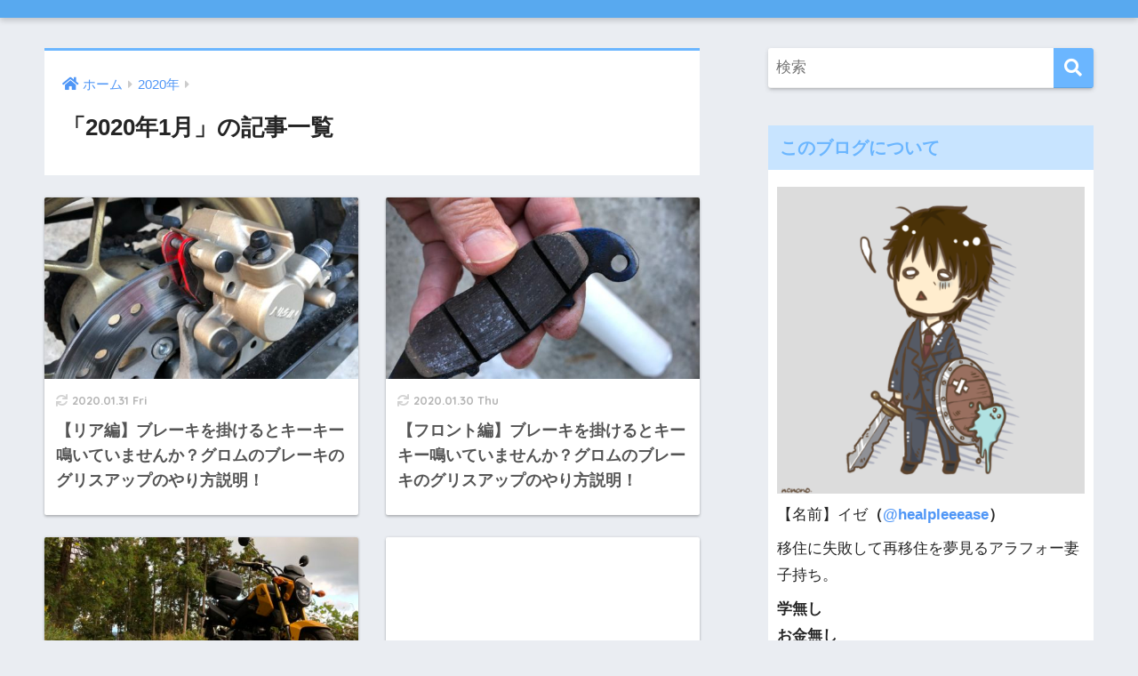

--- FILE ---
content_type: text/html; charset=UTF-8
request_url: https://healpleeease.com/2020/01/
body_size: 12152
content:
<!doctype html>
<html dir="ltr" lang="ja"
	prefix="og: https://ogp.me/ns#" >
<head>
  <meta charset="utf-8">
  <meta http-equiv="X-UA-Compatible" content="IE=edge">
  <meta name="HandheldFriendly" content="True">
  <meta name="MobileOptimized" content="320">
  <meta name="viewport" content="width=device-width, initial-scale=1, viewport-fit=cover"/>
  <meta name="msapplication-TileColor" content="#6bb6ff">
  <meta name="theme-color" content="#6bb6ff">
  <link rel="pingback" href="https://healpleeease.com/xmlrpc.php">
  <title>1月, 2020 | おっさんリビルド物語</title>

		<!-- All in One SEO 4.2.0 -->
		<meta name="robots" content="noindex, max-snippet:-1, max-image-preview:large, max-video-preview:-1" />
		<link rel="canonical" href="https://healpleeease.com/2020/01/" />
		<link rel="next" href="https://healpleeease.com/2020/01/page/2/" />
		<script type="application/ld+json" class="aioseo-schema">
			{"@context":"https:\/\/schema.org","@graph":[{"@type":"WebSite","@id":"https:\/\/healpleeease.com\/#website","url":"https:\/\/healpleeease.com\/","name":"\u304a\u3063\u3055\u3093\u30ea\u30d3\u30eb\u30c9\u7269\u8a9e","description":"\u300e\u304a\u3063\u3055\u3093\u306f\u3000\u3055\u3044\u3054\u306e\u3061\u304b\u3089\u3092\u3000\u3075\u308a\u3057\u307c\u3063\u305f\uff01\u300f","inLanguage":"ja","publisher":{"@id":"https:\/\/healpleeease.com\/#organization"}},{"@type":"Organization","@id":"https:\/\/healpleeease.com\/#organization","name":"\u304a\u3063\u3055\u3093\u30ea\u30d3\u30eb\u30c9\u7269\u8a9e","url":"https:\/\/healpleeease.com\/","sameAs":["https:\/\/twitter.com\/healpleeease"]},{"@type":"BreadcrumbList","@id":"https:\/\/healpleeease.com\/2020\/01\/#breadcrumblist","itemListElement":[{"@type":"ListItem","@id":"https:\/\/healpleeease.com\/#listItem","position":1,"item":{"@type":"WebPage","@id":"https:\/\/healpleeease.com\/","name":"\u30db\u30fc\u30e0","description":"\u300e\u304a\u3063\u3055\u3093\u306f \u3055\u3044\u3054\u306e\u3061\u304b\u3089\u3092 \u3075\u308a\u3057\u307c\u3063\u305f\uff01\u300f","url":"https:\/\/healpleeease.com\/"},"nextItem":"https:\/\/healpleeease.com\/2020\/#listItem"},{"@type":"ListItem","@id":"https:\/\/healpleeease.com\/2020\/#listItem","position":2,"item":{"@type":"WebPage","@id":"https:\/\/healpleeease.com\/2020\/","name":"2020","url":"https:\/\/healpleeease.com\/2020\/"},"nextItem":"https:\/\/healpleeease.com\/2020\/01\/#listItem","previousItem":"https:\/\/healpleeease.com\/#listItem"},{"@type":"ListItem","@id":"https:\/\/healpleeease.com\/2020\/01\/#listItem","position":3,"item":{"@type":"WebPage","@id":"https:\/\/healpleeease.com\/2020\/01\/","name":"1\u6708, 2020","url":"https:\/\/healpleeease.com\/2020\/01\/"},"previousItem":"https:\/\/healpleeease.com\/2020\/#listItem"}]},{"@type":"CollectionPage","@id":"https:\/\/healpleeease.com\/2020\/01\/#collectionpage","url":"https:\/\/healpleeease.com\/2020\/01\/","name":"1\u6708, 2020 | \u304a\u3063\u3055\u3093\u30ea\u30d3\u30eb\u30c9\u7269\u8a9e","inLanguage":"ja","isPartOf":{"@id":"https:\/\/healpleeease.com\/#website"},"breadcrumb":{"@id":"https:\/\/healpleeease.com\/2020\/01\/#breadcrumblist"}}]}
		</script>
		<!-- All in One SEO -->

<link rel='dns-prefetch' href='//fonts.googleapis.com' />
<link rel='dns-prefetch' href='//use.fontawesome.com' />
<link rel='dns-prefetch' href='//s.w.org' />
<link rel="alternate" type="application/rss+xml" title="おっさんリビルド物語 &raquo; フィード" href="https://healpleeease.com/feed/" />
<link rel="alternate" type="application/rss+xml" title="おっさんリビルド物語 &raquo; コメントフィード" href="https://healpleeease.com/comments/feed/" />
		<script type="text/javascript">
			window._wpemojiSettings = {"baseUrl":"https:\/\/s.w.org\/images\/core\/emoji\/12.0.0-1\/72x72\/","ext":".png","svgUrl":"https:\/\/s.w.org\/images\/core\/emoji\/12.0.0-1\/svg\/","svgExt":".svg","source":{"concatemoji":"https:\/\/healpleeease.com\/wp-includes\/js\/wp-emoji-release.min.js?ver=5.2.4"}};
			!function(a,b,c){function d(a,b){var c=String.fromCharCode;l.clearRect(0,0,k.width,k.height),l.fillText(c.apply(this,a),0,0);var d=k.toDataURL();l.clearRect(0,0,k.width,k.height),l.fillText(c.apply(this,b),0,0);var e=k.toDataURL();return d===e}function e(a){var b;if(!l||!l.fillText)return!1;switch(l.textBaseline="top",l.font="600 32px Arial",a){case"flag":return!(b=d([55356,56826,55356,56819],[55356,56826,8203,55356,56819]))&&(b=d([55356,57332,56128,56423,56128,56418,56128,56421,56128,56430,56128,56423,56128,56447],[55356,57332,8203,56128,56423,8203,56128,56418,8203,56128,56421,8203,56128,56430,8203,56128,56423,8203,56128,56447]),!b);case"emoji":return b=d([55357,56424,55356,57342,8205,55358,56605,8205,55357,56424,55356,57340],[55357,56424,55356,57342,8203,55358,56605,8203,55357,56424,55356,57340]),!b}return!1}function f(a){var c=b.createElement("script");c.src=a,c.defer=c.type="text/javascript",b.getElementsByTagName("head")[0].appendChild(c)}var g,h,i,j,k=b.createElement("canvas"),l=k.getContext&&k.getContext("2d");for(j=Array("flag","emoji"),c.supports={everything:!0,everythingExceptFlag:!0},i=0;i<j.length;i++)c.supports[j[i]]=e(j[i]),c.supports.everything=c.supports.everything&&c.supports[j[i]],"flag"!==j[i]&&(c.supports.everythingExceptFlag=c.supports.everythingExceptFlag&&c.supports[j[i]]);c.supports.everythingExceptFlag=c.supports.everythingExceptFlag&&!c.supports.flag,c.DOMReady=!1,c.readyCallback=function(){c.DOMReady=!0},c.supports.everything||(h=function(){c.readyCallback()},b.addEventListener?(b.addEventListener("DOMContentLoaded",h,!1),a.addEventListener("load",h,!1)):(a.attachEvent("onload",h),b.attachEvent("onreadystatechange",function(){"complete"===b.readyState&&c.readyCallback()})),g=c.source||{},g.concatemoji?f(g.concatemoji):g.wpemoji&&g.twemoji&&(f(g.twemoji),f(g.wpemoji)))}(window,document,window._wpemojiSettings);
		</script>
		<style type="text/css">
img.wp-smiley,
img.emoji {
	display: inline !important;
	border: none !important;
	box-shadow: none !important;
	height: 1em !important;
	width: 1em !important;
	margin: 0 .07em !important;
	vertical-align: -0.1em !important;
	background: none !important;
	padding: 0 !important;
}
</style>
	<link rel='stylesheet' id='sng-stylesheet-css'  href='https://healpleeease.com/wp-content/themes/sango-theme/style.css?ver2_10_7' type='text/css' media='all' />
<link rel='stylesheet' id='sng-option-css'  href='https://healpleeease.com/wp-content/themes/sango-theme/entry-option.css?ver2_10_7' type='text/css' media='all' />
<link rel='stylesheet' id='sng-googlefonts-css'  href='https://fonts.googleapis.com/css?family=Quicksand%3A500%2C700&#038;display=swap' type='text/css' media='all' />
<link rel='stylesheet' id='sng-fontawesome-css'  href='https://use.fontawesome.com/releases/v5.11.2/css/all.css' type='text/css' media='all' />
<link rel='stylesheet' id='wp-block-library-css'  href='https://healpleeease.com/wp-includes/css/dist/block-library/style.min.css?ver=5.2.4' type='text/css' media='all' />
<link rel='stylesheet' id='quads-style-css-css'  href='https://healpleeease.com/wp-content/plugins/quick-adsense-reloaded/includes/gutenberg/dist/blocks.style.build.css' type='text/css' media='all' />
<link rel='stylesheet' id='contact-form-7-css'  href='https://healpleeease.com/wp-content/plugins/contact-form-7/includes/css/styles.css' type='text/css' media='all' />
<link rel='stylesheet' id='poripu-style-css'  href='https://healpleeease.com/wp-content/themes/sango-theme-poripu/poripu-style.css' type='text/css' media='all' />
<link rel='stylesheet' id='child-style-css'  href='https://healpleeease.com/wp-content/themes/sango-theme-poripu/style.css' type='text/css' media='all' />
<style id='quads-styles-inline-css' type='text/css'>

    .quads-location ins.adsbygoogle {
        background: transparent !important;
    }
    
    .quads.quads_ad_container { display: grid; grid-template-columns: auto; grid-gap: 10px; padding: 10px; }
    .grid_image{animation: fadeIn 0.5s;-webkit-animation: fadeIn 0.5s;-moz-animation: fadeIn 0.5s;
        -o-animation: fadeIn 0.5s;-ms-animation: fadeIn 0.5s;}
    .quads-ad-label { font-size: 12px; text-align: center; color: #333;}
    .quads-text-around-ad-label-text_around_left {
        width: 50%;
        float: left;
    }
    .quads-text-around-ad-label-text_around_right {
        width: 50%;
        float: right;
    }
    .quads-popupad {
        position: absolute;
        top: 0%;
        left: 0%;
        width: 100%;
        height: 2000px;
        background-color: rgba(0,0,0,0.6);
        z-index: 999;
    }
    .quads.quads_ad_containerr {
        position: sticky;
        top: 40%;
        left: 36%;
        width: 30em;
    }
    #btn_close{
		background-color: #fff;
		width: 25px;
		height: 25px;
		text-align: center;
		line-height: 22px;
		position: absolute;
		right: -10px;
		top: -10px;
		cursor: pointer;
		transition: all 0.5s ease;
		border-radius: 50%;
	}
    @media screen and (max-width: 480px) {
        .quads.quads_ad_containerr {
            left: 9%;
            width: 19em;
        }
    }
    .quads_click_impression { display: none;}
</style>
<script type='text/javascript' src='https://healpleeease.com/wp-includes/js/jquery/jquery.js?ver=1.12.4-wp'></script>
<script type='text/javascript' src='https://healpleeease.com/wp-includes/js/jquery/jquery-migrate.min.js?ver=1.4.1'></script>
<link rel='https://api.w.org/' href='https://healpleeease.com/wp-json/' />
<link rel="EditURI" type="application/rsd+xml" title="RSD" href="https://healpleeease.com/xmlrpc.php?rsd" />
<script type='text/javascript'>document.cookie = 'quads_browser_width='+screen.width;</script><!-- Analytics by WP-Statistics v13.2.3 - https://wp-statistics.com/ -->
<meta name="robots" content="noindex,follow" />	<script>
	  (function(i,s,o,g,r,a,m){i['GoogleAnalyticsObject']=r;i[r]=i[r]||function(){
	  (i[r].q=i[r].q||[]).push(arguments)},i[r].l=1*new Date();a=s.createElement(o),
	  m=s.getElementsByTagName(o)[0];a.async=1;a.src=g;m.parentNode.insertBefore(a,m)
	  })(window,document,'script','//www.google-analytics.com/analytics.js','ga');
	  ga('create', 'UA-141372864-1', 'auto');
	  ga('send', 'pageview');
	</script>
	<style> a{color:#4f96f6}.main-c, .has-sango-main-color{color:#6bb6ff}.main-bc, .has-sango-main-background-color{background-color:#6bb6ff}.main-bdr, #inner-content .main-bdr{border-color:#6bb6ff}.pastel-c, .has-sango-pastel-color{color:#c8e4ff}.pastel-bc, .has-sango-pastel-background-color, #inner-content .pastel-bc{background-color:#c8e4ff}.accent-c, .has-sango-accent-color{color:#ffb36b}.accent-bc, .has-sango-accent-background-color{background-color:#ffb36b}.header, #footer-menu, .drawer__title{background-color:#58a9ef}#logo a{color:#FFF}.desktop-nav li a , .mobile-nav li a, #footer-menu a, #drawer__open, .header-search__open, .copyright, .drawer__title{color:#FFF}.drawer__title .close span, .drawer__title .close span:before{background:#FFF}.desktop-nav li:after{background:#FFF}.mobile-nav .current-menu-item{border-bottom-color:#FFF}.widgettitle, .sidebar .wp-block-group h2, .drawer .wp-block-group h2{color:#6bb6ff;background-color:#c8e4ff}.footer{background-color:#e0e4eb}.footer, .footer a, .footer .widget ul li a{color:#3c3c3c}#toc_container .toc_title, .entry-content .ez-toc-title-container, #footer_menu .raised, .pagination a, .pagination span, #reply-title:before, .entry-content blockquote:before, .main-c-before li:before, .main-c-b:before{color:#6bb6ff}.searchform__submit, .sidebar .wp-block-search .wp-block-search__button, .drawer .wp-block-search .wp-block-search__button, #toc_container .toc_title:before, .ez-toc-title-container:before, .cat-name, .pre_tag > span, .pagination .current, .post-page-numbers.current, #submit, .withtag_list > span, .main-bc-before li:before{background-color:#6bb6ff}#toc_container, #ez-toc-container, .entry-content h3, .li-mainbdr ul, .li-mainbdr ol{border-color:#6bb6ff}.search-title i, .acc-bc-before li:before{background:#ffb36b}.li-accentbdr ul, .li-accentbdr ol{border-color:#ffb36b}.pagination a:hover, .li-pastelbc ul, .li-pastelbc ol{background:#c8e4ff}body{font-size:100%}@media only screen and (min-width:481px){body{font-size:107%}}@media only screen and (min-width:1030px){body{font-size:107%}}.totop{background:#5ba9f7}.header-info a{color:#FFF;background:linear-gradient(95deg, #738bff, #85e3ec)}.fixed-menu ul{background:#FFF}.fixed-menu a{color:#a2a7ab}.fixed-menu .current-menu-item a, .fixed-menu ul li a.active{color:#6bb6ff}.post-tab{background:#FFF}.post-tab > div{color:#a7a7a7}.post-tab > div.tab-active{background:linear-gradient(45deg, #bdb9ff, #67b8ff)}body{font-family:"Helvetica", "Arial", "Hiragino Kaku Gothic ProN", "Hiragino Sans", YuGothic, "Yu Gothic", "メイリオ", Meiryo, sans-serif;}.dfont{font-family:"Quicksand","Helvetica", "Arial", "Hiragino Kaku Gothic ProN", "Hiragino Sans", YuGothic, "Yu Gothic", "メイリオ", Meiryo, sans-serif;}</style><style>
/*吹き出し右*/
	.right .sc {
    	background:#78ce56;/*ふきだしの中の色*/
		border: solid 2px #78ce56;/*ふきだしの線の色*/
    	color: #fff;/*文字の色*/
		}
	.right .sc:before, .right .sc:after{
		border-left-color:#78ce56;
		}
/*ふきだし左*/
	.sc {
		background: #eee;/*ふきだしの中の色*/
		border: solid 2px #eee;/*ふきだしの線の色*/
		color: #000;/*文字の色*/
}
	.sc:before,
	.sc:after {
		border-right: 12px solid #eee;/*ふきだしの線の色*/
}
/*wppのランキングカラーをアクセントカラーに*/
	.my-widget.show_num li:nth-child(-n+3):before{
		    background: #ffb36b;
		}
/*topオススメの下線をアクセントカラーに*/
	div.osusume-b {
    	border-bottom: solid 3px #ffb36b;
}
	div.shinchaku-b {
    	border-bottom: solid 3px #6bb6ff;
}
</style>
</head>
<body class="archive date fa5">
    <div id="container">
    <header class="header header--center">
            <div id="inner-header" class="wrap cf">
    <div id="logo" class="header-logo h1 dfont">
    <a href="https://healpleeease.com" class="header-logo__link">
                </a>
  </div>
  <div class="header-search">
      <label class="header-search__open" for="header-search-input"><i class="fas fa-search"></i></label>
    <input type="checkbox" class="header-search__input" id="header-search-input" onclick="document.querySelector('.header-search__modal .searchform__input').focus()">
  <label class="header-search__close" for="header-search-input"></label>
  <div class="header-search__modal">
    <form role="search" method="get" class="searchform" action="https://healpleeease.com/">
  <div>
    <input type="search" class="searchform__input" name="s" value="" placeholder="検索" />
    <button type="submit" class="searchform__submit"><i class="fas fa-search"></i></button>
  </div>
</form>  </div>
</div>  </div>
    </header>
      <div id="content">
    <div id="inner-content" class="wrap cf">
      <main id="main" class="m-all t-2of3 d-5of7 cf" role="main">
        <div id="archive_header" class="archive-header main-bdr">
  <nav id="breadcrumb" class="breadcrumb"><ul itemscope itemtype="http://schema.org/BreadcrumbList"><li itemprop="itemListElement" itemscope itemtype="http://schema.org/ListItem"><a href="https://healpleeease.com" itemprop="item"><span itemprop="name">ホーム</span></a><meta itemprop="position" content="1" /></li><li itemprop="itemListElement" itemscope itemtype="http://schema.org/ListItem"><a href="https://healpleeease.com/2020/" itemprop="item"><span itemprop="name">2020年</span></a><meta itemprop="position" content="2" /></li></ul></nav>      <h1>
      「2020年1月」の記事一覧    </h1>
    </div>        		<div class="cardtype cf">
								                	                                                    						<article class="cardtype__article">
						<a class="cardtype__link" href="https://healpleeease.com/2020/01/31/grombrakerear/">
							<p class="cardtype__img">
								<img src="https://healpleeease.com/wp-content/uploads/2020/01/E8FB49CD-6CF7-4B87-A615-728B7E83E7FA-520x300.jpeg" alt="【リア編】ブレーキを掛けるとキーキー鳴いていませんか？グロムのブレーキのグリスアップのやり方説明！">
							</p>
							<div class="cardtype__article-info">
																<time class="updated entry-time dfont" datetime="2020-01-31">2020.01.31 Fri</time>
																<h2>【リア編】ブレーキを掛けるとキーキー鳴いていませんか？グロムのブレーキのグリスアップのやり方説明！</h2>
							</div>
													</a>
										</article>
			                	                                                    						<article class="cardtype__article">
						<a class="cardtype__link" href="https://healpleeease.com/2020/01/30/grombrake/">
							<p class="cardtype__img">
								<img src="https://healpleeease.com/wp-content/uploads/2020/01/3C9D932A-4DC4-49A6-A54E-BD633B95E0FC-520x300.jpeg" alt="【フロント編】ブレーキを掛けるとキーキー鳴いていませんか？グロムのブレーキのグリスアップのやり方説明！">
							</p>
							<div class="cardtype__article-info">
																<time class="updated entry-time dfont" datetime="2020-01-30">2020.01.30 Thu</time>
																<h2>【フロント編】ブレーキを掛けるとキーキー鳴いていませんか？グロムのブレーキのグリスアップのやり方説明！</h2>
							</div>
													</a>
										</article>
			                	                                                    						<article class="cardtype__article">
						<a class="cardtype__link" href="https://healpleeease.com/2020/01/23/gromimpression/">
							<p class="cardtype__img">
								<img src="https://healpleeease.com/wp-content/uploads/2019/06/E92CA6B9-D703-42DF-9771-FBCD67AFBC49-520x300.jpeg" alt="グロムに乗り始めて2年弱。このバイクの長所や短所、特徴などを紹介していくよ！">
							</p>
							<div class="cardtype__article-info">
																<time class="updated entry-time dfont" datetime="2020-01-23">2020.01.23 Thu</time>
																<h2>グロムに乗り始めて2年弱。このバイクの長所や短所、特徴などを紹介していくよ！</h2>
							</div>
													</a>
										</article>
			                	                                		<article class="cardtype__article">
						<script async src="https://pagead2.googlesyndication.com/pagead/js/adsbygoogle.js "></script>
<ins class="adsbygoogle"
    style="display:block"
    data-ad-format="fluid"
    data-ad-layout-key="-62+dq-1d-4q+nq"
    data-ad-client="ca-pub-5621391798704842"
    data-ad-slot="1993881055"></ins>
<script>
    (adsbygoogle = window.adsbygoogle || []).push({});
</script>
               	 	</article>
                                                    						<article class="cardtype__article">
						<a class="cardtype__link" href="https://healpleeease.com/2020/01/22/touringhandle/">
							<p class="cardtype__img">
								<img src="https://healpleeease.com/wp-content/uploads/2020/01/新しいビットマップ-イメージ-1-520x300.jpg" alt="グロムのハンドル角度を変えればお尻が痛くなくなる？ハンドル角度を調整してみた！">
							</p>
							<div class="cardtype__article-info">
																<time class="updated entry-time dfont" datetime="2020-01-22">2020.01.22 Wed</time>
																<h2>グロムのハンドル角度を変えればお尻が痛くなくなる？ハンドル角度を調整してみた！</h2>
							</div>
													</a>
										</article>
			                	                                                    						<article class="cardtype__article">
						<a class="cardtype__link" href="https://healpleeease.com/2020/01/21/akuseruwaiya-2/">
							<p class="cardtype__img">
								<img src="https://healpleeease.com/wp-content/uploads/2020/01/10484C2D-F444-445F-84D5-43044BDA6B0C-520x300.jpeg" alt="【後編】アクセルの動き渋くない？グロムのスロットルワイヤーの注油をして快適な運転をしよう！">
							</p>
							<div class="cardtype__article-info">
																<time class="updated entry-time dfont" datetime="2020-01-21">2020.01.21 Tue</time>
																<h2>【後編】アクセルの動き渋くない？グロムのスロットルワイヤーの注油をして快適な運転をしよう！</h2>
							</div>
													</a>
										</article>
			                	                                                    						<article class="cardtype__article">
						<a class="cardtype__link" href="https://healpleeease.com/2020/01/20/akuseruwaiya/">
							<p class="cardtype__img">
								<img src="https://healpleeease.com/wp-content/uploads/2020/01/CEE71305-FFF2-4146-B551-7AEDC0344BC5-520x300.jpeg" alt="【前編】アクセルの動き渋くない？グロムのスロットルワイヤーの注油をして快適な運転をしよう！">
							</p>
							<div class="cardtype__article-info">
																<time class="updated entry-time dfont" datetime="2020-01-20">2020.01.20 Mon</time>
																<h2>【前編】アクセルの動き渋くない？グロムのスロットルワイヤーの注油をして快適な運転をしよう！</h2>
							</div>
													</a>
										</article>
			                	                                                    		<article class="cardtype__article">
						<script async src="https://pagead2.googlesyndication.com/pagead/js/adsbygoogle.js "></script>
<ins class="adsbygoogle"
    style="display:block"
    data-ad-format="fluid"
    data-ad-layout-key="-62+dq-1d-4q+nq"
    data-ad-client="ca-pub-5621391798704842"
    data-ad-slot="1993881055"></ins>
<script>
    (adsbygoogle = window.adsbygoogle || []).push({});
</script>
               	 	</article>
                                						<article class="cardtype__article">
						<a class="cardtype__link" href="https://healpleeease.com/2020/01/19/sanmaioroshi/">
							<p class="cardtype__img">
								<img src="https://healpleeease.com/wp-content/uploads/2020/01/83955A2C-0245-4DFD-B2A4-3A78A5B37162-e1579410656531-520x300.jpeg" alt="切り身を買うより断然お得！やってみると意外と簡単な3枚おろしのやり方について説明！">
							</p>
							<div class="cardtype__article-info">
																<time class="updated entry-time dfont" datetime="2020-01-19">2020.01.19 Sun</time>
																<h2>切り身を買うより断然お得！やってみると意外と簡単な3枚おろしのやり方について説明！</h2>
							</div>
													</a>
										</article>
			                	                                                    						<article class="cardtype__article">
						<a class="cardtype__link" href="https://healpleeease.com/2020/01/18/touring/">
							<p class="cardtype__img">
								<img src="https://healpleeease.com/wp-content/uploads/2020/01/22219302_1949584871_10large-520x300.jpg" alt="バイクに乗っていると聞かれる「ツーリングって楽しいの？」はい。めっちゃ楽しいです！何が楽しいのか考えてみた。">
							</p>
							<div class="cardtype__article-info">
																<time class="updated entry-time dfont" datetime="2020-01-18">2020.01.18 Sat</time>
																<h2>バイクに乗っていると聞かれる「ツーリングって楽しいの？」はい。めっちゃ楽しいです！何が楽しいのか考えてみた。</h2>
							</div>
													</a>
										</article>
			                	                                                    						<article class="cardtype__article">
						<a class="cardtype__link" href="https://healpleeease.com/2020/01/17/bikemirror/">
							<p class="cardtype__img">
								<img src="https://healpleeease.com/wp-content/uploads/2020/01/1A254D3D-9F82-44B2-9D0E-D4E8EB6DC14A-520x300.jpeg" alt="バイクのミラーが緩んだ！何これ！？逆？？変な所で固定される！！助けてー！な疑問にお答えします！">
							</p>
							<div class="cardtype__article-info">
																<time class="updated entry-time dfont" datetime="2020-01-17">2020.01.17 Fri</time>
																<h2>バイクのミラーが緩んだ！何これ！？逆？？変な所で固定される！！助けてー！な疑問にお答えします！</h2>
							</div>
													</a>
										</article>
			                	                                                    						<article class="cardtype__article">
						<a class="cardtype__link" href="https://healpleeease.com/2020/01/16/koudou/">
							<p class="cardtype__img">
								<img src="https://healpleeease.com/wp-content/uploads/2020/01/hanabiFTHG1592_TP_V4-520x300.jpg" alt="なかなか行動に移せない人は、自分の力を認められない人？そのことについて考えてみた">
							</p>
							<div class="cardtype__article-info">
																<time class="updated entry-time dfont" datetime="2020-01-16">2020.01.16 Thu</time>
																<h2>なかなか行動に移せない人は、自分の力を認められない人？そのことについて考えてみた</h2>
							</div>
													</a>
										</article>
					</div>
		<nav class="pagination dfont"><ul class='page-numbers'>
	<li><span aria-current='page' class='page-numbers current'>1</span></li>
	<li><a class='page-numbers' href='https://healpleeease.com/2020/01/page/2/'>2</a></li>
	<li><a class="next page-numbers" href="https://healpleeease.com/2020/01/page/2/"><i class="fa fa-chevron-right"></i></a></li>
</ul>
</nav>	      </main>
        <div id="sidebar1" class="sidebar m-all t-1of3 d-2of7 last-col cf" role="complementary">
    <aside class="insidesp">
              <div id="notfix" class="normal-sidebar">
          <div id="search-2" class="widget widget_search"><form role="search" method="get" class="searchform" action="https://healpleeease.com/">
  <div>
    <input type="search" class="searchform__input" name="s" value="" placeholder="検索" />
    <button type="submit" class="searchform__submit"><i class="fas fa-search"></i></button>
  </div>
</form></div><div id="text-2" class="widget widget_text"><h4 class="widgettitle dfont has-fa-before">このブログについて</h4>			<div class="textwidget"><p><img class="alignnone size-medium wp-image-1124" src="http://healpleeease.com/wp-content/uploads/2019/11/2B897C9D-50C8-4D97-A1DA-0F36BBF1B57B-450x450.png" alt="" width="450" height="450" /></p>
<p>【名前】イゼ<strong>（<a href="https://twitter.com/@healpleeease" target="_blank" rel="noopener noreferrer">@healpleeease</a>）</strong></p>
<p>移住に失敗して再移住を夢見るアラフォー妻子持ち。</p>
<ul>
<li>学無し</li>
<li>お金無し</li>
<li>人脈無し</li>
</ul>
<p>という酷い有様です。</p>
<p>人生に疲れ、追い詰められたダメなおっさんの<strong>ブログで人生立て直し</strong>は出来るのか？ダメなおっさん代表として、他のダメなおっさんの希望となれるよう頑張ります（言い過ぎ</p>
<p>趣味であるバイクや写真、釣りや生活、果ては移住など、色々な記事を思うがままに誰にでも分かりやすく書いていく雑記ブログです。</p>
<p><script async src="https://pagead2.googlesyndication.com/pagead/js/adsbygoogle.js "></script><br />
<!-- ホーム --><br />
<ins class="adsbygoogle" style="display: block;" data-full-width-responsive="true" data-ad-client="ca-pub-5621391798704842" data-ad-slot="9639205851" data-ad-format="auto"></ins><br />
<script>
    (adsbygoogle = window.adsbygoogle || []).push({});
</script></p>
</div>
		</div>  <div class="widget my_popular_posts">
    <h4 class="widgettitle dfont has-fa-before">よく読まれている記事</h4>    <ul class="my-widget show_num">
          <li>
        <span class="rank dfont accent-bc">1</span>        <a href="https://healpleeease.com/2019/11/28/fire7kid/">
                      <figure class="my-widget__img">
              <img width="160" height="160" src="https://healpleeease.com/wp-content/uploads/2019/11/8AE4E769-A2E4-4F32-84CB-658671848877-160x160.jpeg" alt="子育て家庭に朗報？AmazonのFire 7キッズモデルを買ってみたので早速使ってみた" >
            </figure>
                    <div class="my-widget__text">
            子育て家庭に朗報？AmazonのFire 7キッズモデルを買ってみたので早速使ってみた                      </div>
        </a>
      </li>
            <li>
        <span class="rank dfont accent-bc">2</span>        <a href="https://healpleeease.com/2020/01/17/bikemirror/">
                      <figure class="my-widget__img">
              <img width="160" height="160" src="https://healpleeease.com/wp-content/uploads/2020/01/1A254D3D-9F82-44B2-9D0E-D4E8EB6DC14A-160x160.jpeg" alt="バイクのミラーが緩んだ！何これ！？逆？？変な所で固定される！！助けてー！な疑問にお答えします！" >
            </figure>
                    <div class="my-widget__text">
            バイクのミラーが緩んだ！何これ！？逆？？変な所で固定される！！助けてー！な疑問にお答えします！                      </div>
        </a>
      </li>
            <li>
        <span class="rank dfont accent-bc">3</span>        <a href="https://healpleeease.com/2020/08/18/gromg2/">
                      <figure class="my-widget__img">
              <img width="160" height="160" src="https://healpleeease.com/wp-content/uploads/2020/08/AA5F0ADA-1054-4A54-B5D0-CC00720CC1CF-160x160.jpeg" alt="夏が来た！熱対策にオイルを変えて快適ドライブ！・・・でも慣れたオイル交換だからって油断すると？？" >
            </figure>
                    <div class="my-widget__text">
            夏が来た！熱対策にオイルを変えて快適ドライブ！・・・でも慣れたオイル交換だからって油断すると？？                      </div>
        </a>
      </li>
            <li>
        <span class="rank dfont accent-bc">4</span>        <a href="https://healpleeease.com/2020/03/18/gromtigai/">
                      <figure class="my-widget__img">
              <img width="160" height="160" src="https://healpleeease.com/wp-content/uploads/2020/01/DSC_0521-160x160.jpg" alt="グロムを購入検討中だけど迷っている方へ！年式による各部の違いなどを説明するよ！" >
            </figure>
                    <div class="my-widget__text">
            グロムを購入検討中だけど迷っている方へ！年式による各部の違いなどを説明するよ！                      </div>
        </a>
      </li>
            <li>
        <span class="rank dfont accent-bc">5</span>        <a href="https://healpleeease.com/2020/02/25/gromtire/">
                      <figure class="my-widget__img">
              <img width="160" height="160" src="https://healpleeease.com/wp-content/uploads/2020/02/260F0363-3FE6-4E36-992F-CF5619232901-160x160.jpeg" alt="グロムに合うタイヤ勢揃い！交換検討中なので、どんなタイヤがあるのか調べてみた！" >
            </figure>
                    <div class="my-widget__text">
            グロムに合うタイヤ勢揃い！交換検討中なので、どんなタイヤがあるのか調べてみた！                      </div>
        </a>
      </li>
                </ul>
  </div>
  <div id="recent-posts-2" class="widget widget_recent_entries"><h4 class="widgettitle dfont has-fa-before">Recent Posts</h4>    <ul class="my-widget">
          <li>
        <a href="https://healpleeease.com/2022/06/27/crosscubnitijou/">
                      <figure class="my-widget__img">
              <img width="160" height="160" src="https://healpleeease.com/wp-content/uploads/2022/06/1ED2DBB1-4788-48FB-A91E-993788DB0AF0-160x160.jpeg" alt="機械が苦手でも出来る！？クロスカブの日常点検をしてみた！" >
            </figure>
                    <div class="my-widget__text">機械が苦手でも出来る！？クロスカブの日常点検をしてみた！          </div>
        </a>
      </li>
          <li>
        <a href="https://healpleeease.com/2022/05/27/crosscubbigthro2/">
                      <figure class="my-widget__img">
              <img width="160" height="160" src="https://healpleeease.com/wp-content/uploads/2022/05/F1A272AD-09BD-4F96-9F80-4FC450DEE7CE-160x160.jpeg" alt="【後編】登り坂がキツいクロスカブ110＋ビッグスロボ＝ﾊｧﾊｧ止まらん" >
            </figure>
                    <div class="my-widget__text">【後編】登り坂がキツいクロスカブ110＋ビッグスロボ＝ﾊｧﾊｧ止まらん          </div>
        </a>
      </li>
          <li>
        <a href="https://healpleeease.com/2022/05/26/crosscub110bigthro/">
                      <figure class="my-widget__img">
              <img width="160" height="160" src="https://healpleeease.com/wp-content/uploads/2022/05/48A69C23-0D4A-4A5C-845B-D3B718661CD6-160x160.jpeg" alt="【前編】登り坂がキツいクロスカブ110＋ビッグスロボ＝ﾊｧﾊｧ止まらん" >
            </figure>
                    <div class="my-widget__text">【前編】登り坂がキツいクロスカブ110＋ビッグスロボ＝ﾊｧﾊｧ止まらん          </div>
        </a>
      </li>
          <li>
        <a href="https://healpleeease.com/2022/03/17/drone/">
                      <figure class="my-widget__img">
              <img width="160" height="160" src="https://healpleeease.com/wp-content/uploads/2022/03/64A49AAB-C2CE-429F-83B8-2EE40AB0BA03-160x160.jpeg" alt="何気無しにドローンを借りて飛ばしてみたら予想以上に凄かった" >
            </figure>
                    <div class="my-widget__text">何気無しにドローンを借りて飛ばしてみたら予想以上に凄かった          </div>
        </a>
      </li>
          <li>
        <a href="https://healpleeease.com/2022/03/12/kagawaudon2/">
                      <figure class="my-widget__img">
              <img width="160" height="160" src="https://healpleeease.com/wp-content/uploads/2022/03/DSC_0134-160x160.jpg" alt="香川のうどんの新規開拓したらやっぱり香川は凄かった・・・！" >
            </figure>
                    <div class="my-widget__text">香川のうどんの新規開拓したらやっぱり香川は凄かった・・・！          </div>
        </a>
      </li>
        </ul>
    </div>    <div id="archives-2" class="widget widget_archive"><h4 class="widgettitle dfont has-fa-before">アーカイブ</h4>		<ul>
				<li><a href='https://healpleeease.com/2022/06/'>2022年6月</a></li>
	<li><a href='https://healpleeease.com/2022/05/'>2022年5月</a></li>
	<li><a href='https://healpleeease.com/2022/03/'>2022年3月</a></li>
	<li><a href='https://healpleeease.com/2022/02/'>2022年2月</a></li>
	<li><a href='https://healpleeease.com/2022/01/'>2022年1月</a></li>
	<li><a href='https://healpleeease.com/2021/12/'>2021年12月</a></li>
	<li><a href='https://healpleeease.com/2021/11/'>2021年11月</a></li>
	<li><a href='https://healpleeease.com/2021/10/'>2021年10月</a></li>
	<li><a href='https://healpleeease.com/2021/09/'>2021年9月</a></li>
	<li><a href='https://healpleeease.com/2021/08/'>2021年8月</a></li>
	<li><a href='https://healpleeease.com/2021/07/'>2021年7月</a></li>
	<li><a href='https://healpleeease.com/2021/06/'>2021年6月</a></li>
	<li><a href='https://healpleeease.com/2021/05/'>2021年5月</a></li>
	<li><a href='https://healpleeease.com/2021/04/'>2021年4月</a></li>
	<li><a href='https://healpleeease.com/2021/03/'>2021年3月</a></li>
	<li><a href='https://healpleeease.com/2021/02/'>2021年2月</a></li>
	<li><a href='https://healpleeease.com/2021/01/'>2021年1月</a></li>
	<li><a href='https://healpleeease.com/2020/12/'>2020年12月</a></li>
	<li><a href='https://healpleeease.com/2020/11/'>2020年11月</a></li>
	<li><a href='https://healpleeease.com/2020/10/'>2020年10月</a></li>
	<li><a href='https://healpleeease.com/2020/09/'>2020年9月</a></li>
	<li><a href='https://healpleeease.com/2020/08/'>2020年8月</a></li>
	<li><a href='https://healpleeease.com/2020/07/'>2020年7月</a></li>
	<li><a href='https://healpleeease.com/2020/06/'>2020年6月</a></li>
	<li><a href='https://healpleeease.com/2020/05/'>2020年5月</a></li>
	<li><a href='https://healpleeease.com/2020/04/'>2020年4月</a></li>
	<li><a href='https://healpleeease.com/2020/03/'>2020年3月</a></li>
	<li><a href='https://healpleeease.com/2020/02/'>2020年2月</a></li>
	<li><a href='https://healpleeease.com/2020/01/'>2020年1月</a></li>
	<li><a href='https://healpleeease.com/2019/12/'>2019年12月</a></li>
	<li><a href='https://healpleeease.com/2019/11/'>2019年11月</a></li>
	<li><a href='https://healpleeease.com/2019/10/'>2019年10月</a></li>
	<li><a href='https://healpleeease.com/2019/09/'>2019年9月</a></li>
	<li><a href='https://healpleeease.com/2019/07/'>2019年7月</a></li>
	<li><a href='https://healpleeease.com/2019/06/'>2019年6月</a></li>
		</ul>
			</div><div id="categories-2" class="widget widget_categories"><h4 class="widgettitle dfont has-fa-before">カテゴリー</h4>		<ul>
				<li class="cat-item cat-item-9"><a href="https://healpleeease.com/category/%e3%81%8a%e3%81%a3%e3%81%95%e3%82%93%e3%81%ae%e3%81%93%e3%81%a8/">おっさんのこと</a>
</li>
	<li class="cat-item cat-item-8"><a href="https://healpleeease.com/category/%e3%81%8a%e9%87%91%e3%81%ae%e3%81%93%e3%81%a8/">お金のこと</a>
</li>
	<li class="cat-item cat-item-10"><a href="https://healpleeease.com/category/%e3%83%80%e3%82%a4%e3%82%a8%e3%83%83%e3%83%88%e3%81%ae%e3%81%93%e3%81%a8/">ダイエットのこと</a>
</li>
	<li class="cat-item cat-item-527"><a href="https://healpleeease.com/category/%e3%83%89%e3%83%ad%e3%83%bc%e3%83%b3/">ドローン</a>
</li>
	<li class="cat-item cat-item-6"><a href="https://healpleeease.com/category/%e3%83%90%e3%82%a4%e3%82%af/">バイクのこと</a>
</li>
	<li class="cat-item cat-item-5"><a href="https://healpleeease.com/category/%e3%83%96%e3%83%ad%e3%82%b0/">ブログのこと</a>
</li>
	<li class="cat-item cat-item-126"><a href="https://healpleeease.com/category/%e5%ad%90%e8%82%b2%e3%81%a6%e3%81%ae%e3%81%93%e3%81%a8/">子育てのこと</a>
</li>
	<li class="cat-item cat-item-157"><a href="https://healpleeease.com/category/%e6%97%a5%e5%b8%b8%e3%81%ae%e3%81%93%e3%81%a8/">日常のこと</a>
</li>
	<li class="cat-item cat-item-1"><a href="https://healpleeease.com/category/%e6%9c%aa%e5%88%86%e9%a1%9e/">未分類</a>
</li>
	<li class="cat-item cat-item-7"><a href="https://healpleeease.com/category/%e7%a7%bb%e4%bd%8f/">移住のこと</a>
</li>
	<li class="cat-item cat-item-199"><a href="https://healpleeease.com/category/%e8%bb%8a%e3%81%ae%e3%81%93%e3%81%a8/">車のこと</a>
</li>
	<li class="cat-item cat-item-11"><a href="https://healpleeease.com/category/%e9%87%a3%e3%82%8a%e3%81%ae%e3%81%93%e3%81%a8/">釣りのこと</a>
</li>
		</ul>
			</div><div id="tag_cloud-2" class="widget widget_tag_cloud"><h4 class="widgettitle dfont has-fa-before">タグ</h4><div class="tagcloud"><a href="https://healpleeease.com/tag/android/" class="tag-cloud-link tag-link-154 tag-link-position-1" style="font-size: 9.3548387096774pt;" aria-label="Android (3個の項目)">Android</a>
<a href="https://healpleeease.com/tag/iphone/" class="tag-cloud-link tag-link-151 tag-link-position-2" style="font-size: 9.3548387096774pt;" aria-label="iphone (3個の項目)">iphone</a>
<a href="https://healpleeease.com/tag/nintendo-switch/" class="tag-cloud-link tag-link-27 tag-link-position-3" style="font-size: 8pt;" aria-label="Nintendo Switch (2個の項目)">Nintendo Switch</a>
<a href="https://healpleeease.com/tag/%e3%81%8a%e9%87%91/" class="tag-cloud-link tag-link-17 tag-link-position-4" style="font-size: 10.483870967742pt;" aria-label="お金 (4個の項目)">お金</a>
<a href="https://healpleeease.com/tag/%e3%81%b5%e3%82%8b%e3%81%95%e3%81%a8%e7%b4%8d%e7%a8%8e/" class="tag-cloud-link tag-link-15 tag-link-position-5" style="font-size: 8pt;" aria-label="ふるさと納税 (2個の項目)">ふるさと納税</a>
<a href="https://healpleeease.com/tag/%e3%82%aa%e3%82%a4%e3%83%ab%e4%ba%a4%e6%8f%9b/" class="tag-cloud-link tag-link-21 tag-link-position-6" style="font-size: 9.3548387096774pt;" aria-label="オイル交換 (3個の項目)">オイル交換</a>
<a href="https://healpleeease.com/tag/%e3%82%ab%e3%82%b9%e3%82%bf%e3%83%a0/" class="tag-cloud-link tag-link-54 tag-link-position-7" style="font-size: 9.3548387096774pt;" aria-label="カスタム (3個の項目)">カスタム</a>
<a href="https://healpleeease.com/tag/%e3%82%ad%e3%83%a3%e3%83%b3%e3%83%97/" class="tag-cloud-link tag-link-459 tag-link-position-8" style="font-size: 12.177419354839pt;" aria-label="キャンプ (6個の項目)">キャンプ</a>
<a href="https://healpleeease.com/tag/%e3%82%b0%e3%83%ad%e3%83%a0/" class="tag-cloud-link tag-link-20 tag-link-position-9" style="font-size: 22pt;" aria-label="グロム (52個の項目)">グロム</a>
<a href="https://healpleeease.com/tag/%e3%82%b2%e3%83%bc%e3%83%a0/" class="tag-cloud-link tag-link-12 tag-link-position-10" style="font-size: 9.3548387096774pt;" aria-label="ゲーム (3個の項目)">ゲーム</a>
<a href="https://healpleeease.com/tag/%e3%82%b9%e3%83%9e%e3%83%9b/" class="tag-cloud-link tag-link-152 tag-link-position-11" style="font-size: 9.3548387096774pt;" aria-label="スマホ (3個の項目)">スマホ</a>
<a href="https://healpleeease.com/tag/%e3%82%b9%e3%83%9e%e3%83%9b%e3%83%9b%e3%83%ab%e3%83%80%e3%83%bc/" class="tag-cloud-link tag-link-425 tag-link-position-12" style="font-size: 9.3548387096774pt;" aria-label="スマホホルダー (3個の項目)">スマホホルダー</a>
<a href="https://healpleeease.com/tag/%e3%82%b9%e3%83%ad%e3%83%83%e3%83%88%e3%83%ab%e3%83%af%e3%82%a4%e3%83%a4%e3%83%bc%e6%b3%a8%e6%b2%b9/" class="tag-cloud-link tag-link-285 tag-link-position-13" style="font-size: 8pt;" aria-label="スロットルワイヤー注油 (2個の項目)">スロットルワイヤー注油</a>
<a href="https://healpleeease.com/tag/%e3%82%bf%e3%82%a4%e3%83%a4/" class="tag-cloud-link tag-link-26 tag-link-position-14" style="font-size: 9.3548387096774pt;" aria-label="タイヤ (3個の項目)">タイヤ</a>
<a href="https://healpleeease.com/tag/%e3%83%80%e3%82%a4%e3%82%a8%e3%83%83%e3%83%88/" class="tag-cloud-link tag-link-13 tag-link-position-15" style="font-size: 11.387096774194pt;" aria-label="ダイエット (5個の項目)">ダイエット</a>
<a href="https://healpleeease.com/tag/%e3%83%84%e3%83%bc%e3%83%aa%e3%83%b3%e3%82%b0/" class="tag-cloud-link tag-link-172 tag-link-position-16" style="font-size: 12.177419354839pt;" aria-label="ツーリング (6個の項目)">ツーリング</a>
<a href="https://healpleeease.com/tag/%e3%83%8f%e3%83%b3%e3%83%89%e3%83%ab/" class="tag-cloud-link tag-link-288 tag-link-position-17" style="font-size: 8pt;" aria-label="ハンドル (2個の項目)">ハンドル</a>
<a href="https://healpleeease.com/tag/%e3%83%8f%e3%83%b3%e3%83%89%e3%83%ab%e4%ba%a4%e6%8f%9b/" class="tag-cloud-link tag-link-290 tag-link-position-18" style="font-size: 9.3548387096774pt;" aria-label="ハンドル交換 (3個の項目)">ハンドル交換</a>
<a href="https://healpleeease.com/tag/%e3%83%90%e3%82%a4%e3%82%af/" class="tag-cloud-link tag-link-19 tag-link-position-19" style="font-size: 21.661290322581pt;" aria-label="バイク (48個の項目)">バイク</a>
<a href="https://healpleeease.com/tag/%e3%83%96%e3%83%ac%e3%83%bc%e3%82%ad/" class="tag-cloud-link tag-link-59 tag-link-position-20" style="font-size: 12.177419354839pt;" aria-label="ブレーキ (6個の項目)">ブレーキ</a>
<a href="https://healpleeease.com/tag/%e3%83%96%e3%83%ac%e3%83%bc%e3%82%ad%e9%b3%b4%e3%81%8d%e6%ad%a2%e3%82%81/" class="tag-cloud-link tag-link-305 tag-link-position-21" style="font-size: 8pt;" aria-label="ブレーキ鳴き止め (2個の項目)">ブレーキ鳴き止め</a>
<a href="https://healpleeease.com/tag/%e3%83%96%e3%83%ad%e3%82%b0/" class="tag-cloud-link tag-link-73 tag-link-position-22" style="font-size: 13.306451612903pt;" aria-label="ブログ (8個の項目)">ブログ</a>
<a href="https://healpleeease.com/tag/%e3%83%aa%e3%83%b3%e3%82%b0%e3%83%95%e3%82%a3%e3%83%83%e3%83%88%e3%82%a2%e3%83%89%e3%83%99%e3%83%b3%e3%83%81%e3%83%a3%e3%83%bc/" class="tag-cloud-link tag-link-28 tag-link-position-23" style="font-size: 8pt;" aria-label="リングフィットアドベンチャー (2個の項目)">リングフィットアドベンチャー</a>
<a href="https://healpleeease.com/tag/%e4%b9%9d%e5%b7%9e/" class="tag-cloud-link tag-link-216 tag-link-position-24" style="font-size: 9.3548387096774pt;" aria-label="九州 (3個の項目)">九州</a>
<a href="https://healpleeease.com/tag/%e4%bb%95%e4%ba%8b/" class="tag-cloud-link tag-link-34 tag-link-position-25" style="font-size: 8pt;" aria-label="仕事 (2個の項目)">仕事</a>
<a href="https://healpleeease.com/tag/%e5%80%9f%e9%87%91/" class="tag-cloud-link tag-link-40 tag-link-position-26" style="font-size: 8pt;" aria-label="借金 (2個の項目)">借金</a>
<a href="https://healpleeease.com/tag/%e5%88%9d%e5%bf%83%e8%80%85%e5%90%91%e3%81%91/" class="tag-cloud-link tag-link-23 tag-link-position-27" style="font-size: 8pt;" aria-label="初心者向け (2個の項目)">初心者向け</a>
<a href="https://healpleeease.com/tag/%e5%8e%9f%e4%bb%98%e4%ba%8c%e7%a8%ae/" class="tag-cloud-link tag-link-173 tag-link-position-28" style="font-size: 9.3548387096774pt;" aria-label="原付二種 (3個の項目)">原付二種</a>
<a href="https://healpleeease.com/tag/%e5%9b%9b%e5%9b%bd/" class="tag-cloud-link tag-link-104 tag-link-position-29" style="font-size: 12.177419354839pt;" aria-label="四国 (6個の項目)">四国</a>
<a href="https://healpleeease.com/tag/%e5%ad%90%e8%82%b2%e3%81%a6/" class="tag-cloud-link tag-link-131 tag-link-position-30" style="font-size: 11.387096774194pt;" aria-label="子育て (5個の項目)">子育て</a>
<a href="https://healpleeease.com/tag/%e5%b0%b1%e8%81%b7/" class="tag-cloud-link tag-link-33 tag-link-position-31" style="font-size: 8pt;" aria-label="就職 (2個の項目)">就職</a>
<a href="https://healpleeease.com/tag/%e5%bc%95%e8%b6%8a%e3%81%97/" class="tag-cloud-link tag-link-30 tag-link-position-32" style="font-size: 8pt;" aria-label="引越し (2個の項目)">引越し</a>
<a href="https://healpleeease.com/tag/%e6%84%9b%e5%aa%9b/" class="tag-cloud-link tag-link-212 tag-link-position-33" style="font-size: 9.3548387096774pt;" aria-label="愛媛 (3個の項目)">愛媛</a>
<a href="https://healpleeease.com/tag/%e6%a4%9c%e8%a8%bc/" class="tag-cloud-link tag-link-14 tag-link-position-34" style="font-size: 9.3548387096774pt;" aria-label="検証 (3個の項目)">検証</a>
<a href="https://healpleeease.com/tag/%e6%a5%bd%e3%81%97%e3%81%84/" class="tag-cloud-link tag-link-277 tag-link-position-35" style="font-size: 8pt;" aria-label="楽しい (2個の項目)">楽しい</a>
<a href="https://healpleeease.com/tag/%e7%a7%bb%e4%bd%8f/" class="tag-cloud-link tag-link-29 tag-link-position-36" style="font-size: 13.306451612903pt;" aria-label="移住 (8個の項目)">移住</a>
<a href="https://healpleeease.com/tag/%e7%af%80%e7%b4%84/" class="tag-cloud-link tag-link-24 tag-link-position-37" style="font-size: 10.483870967742pt;" aria-label="節約 (4個の項目)">節約</a>
<a href="https://healpleeease.com/tag/%e7%b0%a1%e5%8d%98/" class="tag-cloud-link tag-link-102 tag-link-position-38" style="font-size: 11.387096774194pt;" aria-label="簡単 (5個の項目)">簡単</a>
<a href="https://healpleeease.com/tag/%e7%b5%b6%e5%93%81/" class="tag-cloud-link tag-link-235 tag-link-position-39" style="font-size: 10.483870967742pt;" aria-label="絶品 (4個の項目)">絶品</a>
<a href="https://healpleeease.com/tag/%e8%87%aa%e5%88%86%e3%81%a7%e6%95%b4%e5%82%99/" class="tag-cloud-link tag-link-22 tag-link-position-40" style="font-size: 16.129032258065pt;" aria-label="自分で整備 (15個の項目)">自分で整備</a>
<a href="https://healpleeease.com/tag/%e8%8c%b6%e7%95%aa/" class="tag-cloud-link tag-link-178 tag-link-position-41" style="font-size: 9.3548387096774pt;" aria-label="茶番 (3個の項目)">茶番</a>
<a href="https://healpleeease.com/tag/%e8%b2%af%e9%87%91/" class="tag-cloud-link tag-link-36 tag-link-position-42" style="font-size: 8pt;" aria-label="貯金 (2個の項目)">貯金</a>
<a href="https://healpleeease.com/tag/%e8%b6%a3%e5%91%b3/" class="tag-cloud-link tag-link-38 tag-link-position-43" style="font-size: 10.483870967742pt;" aria-label="趣味 (4個の項目)">趣味</a>
<a href="https://healpleeease.com/tag/%e8%bb%8a/" class="tag-cloud-link tag-link-31 tag-link-position-44" style="font-size: 8pt;" aria-label="車 (2個の項目)">車</a>
<a href="https://healpleeease.com/tag/%e9%87%a3%e3%82%8a/" class="tag-cloud-link tag-link-37 tag-link-position-45" style="font-size: 9.3548387096774pt;" aria-label="釣り (3個の項目)">釣り</a></div>
</div>        </div>
                </aside>
  </div>
    </div>
  </div>
			<footer class="footer">
								<div id="footer-menu">
										<div>
						<a class="footer-menu__btn dfont" href="https://healpleeease.com/"><i class="fa fa-home fa-lg"></i> HOME</a>
					</div>										<nav>
						<div class="footer-links cf"><ul id="menu-%e3%81%b5%e3%81%a3%e3%81%9f%e3%83%bc%e3%82%81%e3%81%ab%e3%82%85%e3%83%bc" class="nav footer-nav cf"><li id="menu-item-14" class="menu-item menu-item-type-post_type menu-item-object-page menu-item-14"><a href="https://healpleeease.com/contactform/">お問い合わせ</a></li>
<li id="menu-item-19" class="menu-item menu-item-type-post_type menu-item-object-page menu-item-19"><a href="https://healpleeease.com/privacy/">プライバシーポリシー</a></li>
</ul></div>                        					</nav>
                    <p class="copyright dfont">
                         &copy; 2026                         おっさんリビルド物語                        All rights reserved.
                    </p>
				</div>
			</footer>
		</div>
			<script type='text/javascript'>
/* <![CDATA[ */
var wpcf7 = {"apiSettings":{"root":"https:\/\/healpleeease.com\/wp-json\/contact-form-7\/v1","namespace":"contact-form-7\/v1"}};
/* ]]> */
</script>
<script type='text/javascript' src='https://healpleeease.com/wp-content/plugins/contact-form-7/includes/js/scripts.js'></script>
<script type='text/javascript' src='https://healpleeease.com/wp-includes/js/wp-embed.min.js?ver=5.2.4'></script>
<script type='text/javascript' src='https://healpleeease.com/wp-content/plugins/quick-adsense-reloaded/assets/js/ads.js'></script>
							</body>
</html>

--- FILE ---
content_type: text/html; charset=utf-8
request_url: https://www.google.com/recaptcha/api2/aframe
body_size: 257
content:
<!DOCTYPE HTML><html><head><meta http-equiv="content-type" content="text/html; charset=UTF-8"></head><body><script nonce="hrowGXRaGOdtf4XnUTscPQ">/** Anti-fraud and anti-abuse applications only. See google.com/recaptcha */ try{var clients={'sodar':'https://pagead2.googlesyndication.com/pagead/sodar?'};window.addEventListener("message",function(a){try{if(a.source===window.parent){var b=JSON.parse(a.data);var c=clients[b['id']];if(c){var d=document.createElement('img');d.src=c+b['params']+'&rc='+(localStorage.getItem("rc::a")?sessionStorage.getItem("rc::b"):"");window.document.body.appendChild(d);sessionStorage.setItem("rc::e",parseInt(sessionStorage.getItem("rc::e")||0)+1);localStorage.setItem("rc::h",'1768867846793');}}}catch(b){}});window.parent.postMessage("_grecaptcha_ready", "*");}catch(b){}</script></body></html>